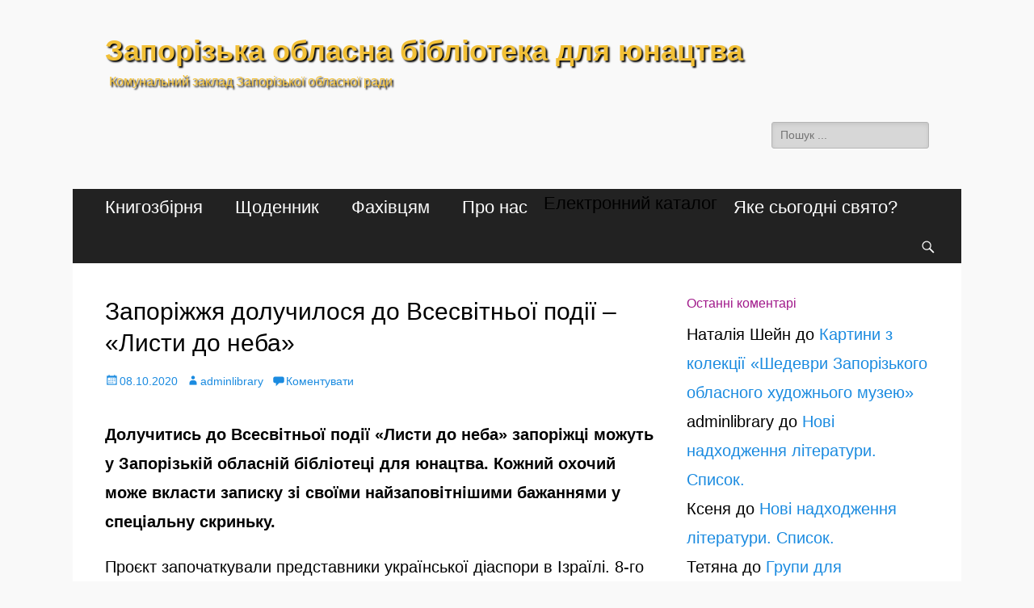

--- FILE ---
content_type: text/html; charset=utf-8
request_url: https://younglibzp.com.ua/zaporizhzhya-doluchilosya-do-vsesvitno%D1%97-akci%D1%97-listi-do-neba/
body_size: 10250
content:
<!DOCTYPE html>
<html lang="uk">
<head>
  <meta charset="UTF-8">
  <meta name="viewport" content="width=device-width, initial-scale=1, minimum-scale=1">
  <link rel="profile" href="https://gmpg.org/xfn/11">
  <link rel="pingback" href="/xmlrpc.php">
  <title>Запоріжжя долучилося до Всесвітньої події &#8211; «Листи до неба» &#8211; Запорізька обласна бібліотека для юнацтва</title>
  <link rel='dns-prefetch' href='//fonts.googleapis.com'>
  <link rel='dns-prefetch' href='//s.w.org'>
  <link rel="alternate" type="application/rss+xml" title="Запорізька обласна бібліотека для юнацтва &raquo; стрічка" href="/feed/">
  <link rel="alternate" type="application/rss+xml" title="Запорізька обласна бібліотека для юнацтва &raquo; Канал коментарів" href="/comments/feed/">
  <link rel="alternate" type="application/rss+xml" title="Запорізька обласна бібліотека для юнацтва &raquo; Запоріжжя долучилося до Всесвітньої події &#8211; «Листи до неба» Канал коментарів" href="/zaporizhzhya-doluchilosya-do-vsesvitno%d1%97-akci%d1%97-listi-do-neba/feed/">
  <script type="text/javascript">
                        window._wpemojiSettings = {"baseUrl":"https:\/\/s.w.org\/images\/core\/emoji\/13.0.1\/72x72\/","ext":".png","svgUrl":"https:\/\/s.w.org\/images\/core\/emoji\/13.0.1\/svg\/","svgExt":".svg","source":{"concatemoji":"https:\/\/younglibzp.com.ua\/wp-includes\/js\/wp-emoji-release.min.js?ver=5.7.3"}};
                        !function(e,a,t){var n,r,o,i=a.createElement("canvas"),p=i.getContext&&i.getContext("2d");function s(e,t){var a=String.fromCharCode;p.clearRect(0,0,i.width,i.height),p.fillText(a.apply(this,e),0,0);e=i.toDataURL();return p.clearRect(0,0,i.width,i.height),p.fillText(a.apply(this,t),0,0),e===i.toDataURL()}function c(e){var t=a.createElement("script");t.src=e,t.defer=t.type="text/javascript",a.getElementsByTagName("head")[0].appendChild(t)}for(o=Array("flag","emoji"),t.supports={everything:!0,everythingExceptFlag:!0},r=0;r<o.length;r++)t.supports[o[r]]=function(e){if(!p||!p.fillText)return!1;switch(p.textBaseline="top",p.font="600 32px Arial",e){case"flag":return s([127987,65039,8205,9895,65039],[127987,65039,8203,9895,65039])?!1:!s([55356,56826,55356,56819],[55356,56826,8203,55356,56819])&&!s([55356,57332,56128,56423,56128,56418,56128,56421,56128,56430,56128,56423,56128,56447],[55356,57332,8203,56128,56423,8203,56128,56418,8203,56128,56421,8203,56128,56430,8203,56128,56423,8203,56128,56447]);case"emoji":return!s([55357,56424,8205,55356,57212],[55357,56424,8203,55356,57212])}return!1}(o[r]),t.supports.everything=t.supports.everything&&t.supports[o[r]],"flag"!==o[r]&&(t.supports.everythingExceptFlag=t.supports.everythingExceptFlag&&t.supports[o[r]]);t.supports.everythingExceptFlag=t.supports.everythingExceptFlag&&!t.supports.flag,t.DOMReady=!1,t.readyCallback=function(){t.DOMReady=!0},t.supports.everything||(n=function(){t.readyCallback()},a.addEventListener?(a.addEventListener("DOMContentLoaded",n,!1),e.addEventListener("load",n,!1)):(e.attachEvent("onload",n),a.attachEvent("onreadystatechange",function(){"complete"===a.readyState&&t.readyCallback()})),(n=t.source||{}).concatemoji?c(n.concatemoji):n.wpemoji&&n.twemoji&&(c(n.twemoji),c(n.wpemoji)))}(window,document,window._wpemojiSettings);
  </script>
  <style type="text/css">
  img.wp-smiley,
  img.emoji {
        display: inline !important;
        border: none !important;
        box-shadow: none !important;
        height: 1em !important;
        width: 1em !important;
        margin: 0 .07em !important;
        vertical-align: -0.1em !important;
        background: none !important;
        padding: 0 !important;
  }
  </style>
  <link rel='stylesheet' id='wp-block-library-css' href='/wp-includes/css/dist/block-library/style.min.css?ver=5.7.3' type='text/css' media='all'>
  <link rel='stylesheet' id='wp-pagenavi-css' href='/wp-content/plugins/wp-pagenavi/pagenavi-css.css?ver=2.70' type='text/css' media='all'>
  <link rel='stylesheet' id='catchresponsive-fonts-css' href='//fonts.googleapis.com/css?family=Open+Sans%3A300%2C400%2C700%2C300italic%2C400italic%2C700italic%7CDroid+Sans%3A400%2C700&#038;subset=latin%2Clatin-ext' type='text/css' media='all'>
  <link rel='stylesheet' id='catchresponsive-style-css' href='/wp-content/themes/catch-responsive/style.css?ver=5.7.3' type='text/css' media='all'>
  <link rel='stylesheet' id='genericons-css' href='/wp-content/themes/catch-responsive/css/genericons/genericons.css?ver=3.4.1' type='text/css' media='all'>
  <link rel='stylesheet' id='jquery-sidr-css' href='/wp-content/themes/catch-responsive/css/jquery.sidr.light.min.css?ver=2.1.0' type='text/css' media='all'>
  <script type='text/javascript' id='exactmetrics-frontend-script-js-extra'>
  /* <![CDATA[ */
  var exactmetrics_frontend = {"js_events_tracking":"true","download_extensions":"zip,mp3,mpeg,pdf,docx,pptx,xlsx,rar","inbound_paths":"[{\"path\":\"\\\/go\\\/\",\"label\":\"affiliate\"},{\"path\":\"\\\/recommend\\\/\",\"label\":\"affiliate\"}]","home_url":"https:\/\/younglibzp.com.ua","hash_tracking":"false","ua":"UA-87375913-1","v4_id":""};
  /* ]]> */
  </script>
  <script type='text/javascript' src='/wp-content/plugins/google-analytics-dashboard-for-wp/assets/js/frontend-gtag.min.js?ver=7.0.2' id='exactmetrics-frontend-script-js'></script>
  <script type='text/javascript' src='/wp-includes/js/jquery/jquery.min.js?ver=3.5.1' id='jquery-core-js'></script>
  <script type='text/javascript' src='/wp-includes/js/jquery/jquery-migrate.min.js?ver=3.3.2' id='jquery-migrate-js'></script>
  <script type='text/javascript' src='/wp-content/themes/catch-responsive/js/jquery.sidr.min.js?ver=2.2.1.1' id='jquery-sidr-js'></script>
  <script type='text/javascript' src='/wp-content/themes/catch-responsive/js/catchresponsive-custom-scripts.min.js' id='catchresponsive-custom-scripts-js'></script>
  <link rel="https://api.w.org/" href="/wp-json/">
  <link rel="alternate" type="application/json" href="/wp-json/wp/v2/posts/13589">
  <link rel="EditURI" type="application/rsd+xml" title="RSD" href="/xmlrpc.php?rsd">
  <link rel="wlwmanifest" type="application/wlwmanifest+xml" href="/wp-includes/wlwmanifest.xml">
  <link rel="canonical" href="/zaporizhzhya-doluchilosya-do-vsesvitno%d1%97-akci%d1%97-listi-do-neba/">
  <link rel='shortlink' href='/?p=13589'>
  <link rel="alternate" type="application/json+oembed" href="/wp-json/oembed/1.0/embed?url=https%3A%2F%2Fyounglibzp.com.ua%2Fzaporizhzhya-doluchilosya-do-vsesvitno%25d1%2597-akci%25d1%2597-listi-do-neba%2F">
  <link rel="alternate" type="text/xml+oembed" href="/wp-json/oembed/1.0/embed?url=https%3A%2F%2Fyounglibzp.com.ua%2Fzaporizhzhya-doluchilosya-do-vsesvitno%25d1%2597-akci%25d1%2597-listi-do-neba%2F&#038;format=xml">
  <style type="text/css">
  .recentcomments a{display:inline !important;padding:0 !important;margin:0 !important;}
  </style>
  <style type="text/css">
  .broken_link, a.broken_link {
        text-decoration: line-through;
  }
  </style>
  <style type="text/css">
                                .site-title a,
                        .site-description {
                                color: #f2c037;
                        }
  </style>
  <style type="text/css" id="custom-background-css">
  body.custom-background { background-image: url("/wp-content/uploads/2017/01/podlozhka_77-kopiya.jpg"); background-position: center center; background-size: cover; background-repeat: no-repeat; background-attachment: fixed; }
  </style>
  <link rel="icon" href="/wp-content/uploads/2017/01/cropped-Logotip-koloroviy-32x32.png" sizes="32x32">
  <link rel="icon" href="/wp-content/uploads/2017/01/cropped-Logotip-koloroviy-192x192.png" sizes="192x192">
  <link rel="apple-touch-icon" href="/wp-content/uploads/2017/01/cropped-Logotip-koloroviy-180x180.png">
  <meta name="msapplication-TileImage" content="https://younglibzp.com.ua/wp-content/uploads/2017/01/cropped-Logotip-koloroviy-270x270.png">
  <style type="text/css" id="wp-custom-css">
                        .site-title { /*І'мя сайту*/
  font-family: "Comic Sans MS", cursive, sans-serif;
  font-size: 36px;
  text-shadow: black 2px 2px 2px;}

  .site-description { /*опис сайту*/
  font-family: "Comic Sans MS", cursive, sans-serif;
  font-size: 16px;
  text-shadow: black 2px 2px 2px;}

  .menu { /*головне меню*/
  font-family:"Comic Sans MS", cursive, sans-serif; 
  font-size: 22px; }

  .catchresponsive-nav-menu .sub-menu a { /*випадаюче меню*/
  font-family:"Comic Sans MS", cursive, sans-serif; 
  font-size: 16px; }

  .entry-title {/*заголовок сторінок*/
  font-family:"Comic Sans MS", cursive, sans-serif; 
  font-size: 36 px; 
  color: #000000; }

  .entry-title a{ /*заголовок записів*/
  font-family:"Comic Sans MS", cursive, sans-serif; 
  font-size: 36 px; 
  color: #000000; }

  .entry-meta { /*дата, автор*/
  font-family:"Comic Sans MS", cursive, sans-serif; 
  font-size: 14px; 
  line-height: 36px; }

  body {/*весь текст*/
  font-family: "Comic Sans MS", cursive, sans-serif; 
  font-size: 20px; 
  line-height: 36px; 
  color: #000000; }

  .one{/*віджети*/
  font-family: "Comic Sans MS", cursive, sans-serif;
  font-size: 16px;
  color: #a11a8b;}

  .widget-title/*останні коментарі, віджети*/
  {font-family: "Comic Sans MS", cursive, sans-serif;
  font-size: 16px;
  color: #a11a8b; }

  .textwidget{/*футер ліцензія*/
  font-family: "Comic Sans MS", cursive, sans-serif;
  font-size: 15px;
  color: #a11a8b;}

  .copyright {display: none;} /*нижні строки з копірайтом*/
  .powered {display: none;}

  </style>
</head>
<body class="post-template-default single single-post postid-13589 single-format-standard custom-background group-blog two-columns content-left excerpt-image-left mobile-menu-one">
  <div id="page" class="hfeed site">
    <header id="masthead" role="banner">
      <div class="wrapper">
        <div id="mobile-header-left-menu" class="mobile-menu-anchor primary-menu">
          <a href="#mobile-header-left-nav" id="header-left-menu" class="genericon genericon-menu"><span class="mobile-menu-text">Меню</span></a>
        </div>
        <div id="site-branding">
          <div id="site-header">
            <h1 class="site-title"><a href="/">Запорізька обласна бібліотека для юнацтва</a></h1>
            <h2 class="site-description">Комунальний заклад Запорізької обласної ради</h2>
          </div>
        </div>
        <aside class="sidebar sidebar-header-right widget-area">
          <section class="widget widget_search" id="header-right-search">
            <div class="widget-wrap">
              <form role="search" method="get" class="search-form" action="https://younglibzp.com.ua/">
                <label><span class="screen-reader-text">Пошук:</span> <input type="search" class="search-field" placeholder="Пошук ..." value="" name="s" title="Пошук:"></label> <input type="submit" class="search-submit" value="Пошук">
              </form>
            </div>
          </section>
          <section class="widget widget_catchresponsive_social_icons" id="header-right-social-icons">
            <div class="widget-wrap">
              <span class="screen-reader-text">Facebook</span> <span class="screen-reader-text">YouTube</span> <span class="screen-reader-text">Instagram</span>
            </div>
          </section>
        </aside>
      </div>
    </header>
    <nav class="nav-primary search-enabled" role="navigation">
      <div class="wrapper">
        <h1 class="assistive-text">Головне меню</h1>
        <div class="screen-reader-text skip-link">
          <a href="#content" title="Перейти до">Перейти до</a>
        </div>
        <ul id="menu-mainmenu" class="menu catchresponsive-nav-menu">
          <li id="menu-item-214" class="menu-item menu-item-type-taxonomy menu-item-object-category menu-item-has-children menu-item-214">
            <a href="/category/knigozbirnya/">Книгозбірня</a>
            <ul class="sub-menu">
              <li id="menu-item-220" class="menu-item menu-item-type-taxonomy menu-item-object-category menu-item-220">
                <a href="/category/knigozbirnya/radimo-pochitati/">радимо почитати</a>
              </li>
              <li id="menu-item-208" class="menu-item menu-item-type-taxonomy menu-item-object-category menu-item-has-children menu-item-208">
                <a href="/category/zaporizkiy-kray/">Запорізький край</a>
                <ul class="sub-menu">
                  <li id="menu-item-212" class="menu-item menu-item-type-taxonomy menu-item-object-category menu-item-212">
                    <a href="/category/zaporizkiy-kray/literatura/">література</a>
                  </li>
                  <li id="menu-item-209" class="menu-item menu-item-type-taxonomy menu-item-object-category menu-item-209">
                    <a href="/category/zaporizkiy-kray/osobistosti/">oсобистості</a>
                  </li>
                  <li id="menu-item-211" class="menu-item menu-item-type-taxonomy menu-item-object-category menu-item-211">
                    <a href="/category/zaporizkiy-kray/kultura/">культура</a>
                  </li>
                  <li id="menu-item-210" class="menu-item menu-item-type-taxonomy menu-item-object-category menu-item-210">
                    <a href="/category/zaporizkiy-kray/geroyi-ato/">герої АТО</a>
                  </li>
                  <li id="menu-item-213" class="menu-item menu-item-type-taxonomy menu-item-object-category menu-item-213">
                    <a href="/category/zaporizkiy-kray/mandruemo-zaporizhzhyam/">мандруємо Запоріжжям</a>
                  </li>
                  <li id="menu-item-3998" class="menu-item menu-item-type-taxonomy menu-item-object-category menu-item-3998">
                    <a href="/category/zaporizkiy-kray/ukra%d1%97na-rozvivayetsya/">Україна розвивається</a>
                  </li>
                </ul>
              </li>
              <li id="menu-item-216" class="menu-item menu-item-type-taxonomy menu-item-object-category menu-item-216">
                <a href="/category/knigozbirnya/vidannya-biblioteki/">видання бібліотеки</a>
              </li>
              <li id="menu-item-822" class="menu-item menu-item-type-taxonomy menu-item-object-category menu-item-822">
                <a href="/category/knigozbirnya/novi_nadhodzhennya/">нові надходження</a>
              </li>
              <li id="menu-item-221" class="menu-item menu-item-type-taxonomy menu-item-object-category menu-item-221">
                <a href="/category/knigozbirnya/fond/">фонд</a>
              </li>
              <li id="menu-item-218" class="menu-item menu-item-type-taxonomy menu-item-object-category menu-item-218">
                <a href="/category/knigozbirnya/literaturniy-kalendar/">літературний календар</a>
              </li>
              <li id="menu-item-215" class="menu-item menu-item-type-taxonomy menu-item-object-category menu-item-215">
                <a href="/category/knigozbirnya/virtualna-vistavka/">віртуальна виставка</a>
              </li>
              <li id="menu-item-217" class="menu-item menu-item-type-taxonomy menu-item-object-category menu-item-217">
                <a href="/category/knigozbirnya/zakupivli/">закупівлі</a>
              </li>
              <li id="menu-item-811" class="menu-item menu-item-type-taxonomy menu-item-object-category menu-item-811">
                <a href="/category/knigozbirnya/tsogo_dnya_narodilis/">цього дня народились</a>
              </li>
            </ul>
          </li>
          <li id="menu-item-234" class="menu-item menu-item-type-taxonomy menu-item-object-category menu-item-has-children menu-item-234">
            <a href="/category/shhodennic/">Щоденник</a>
            <ul class="sub-menu">
              <li id="menu-item-235" class="menu-item menu-item-type-taxonomy menu-item-object-category menu-item-235">
                <a href="/category/shhodennic/anonsi/">анонси</a>
              </li>
              <li id="menu-item-237" class="menu-item menu-item-type-taxonomy menu-item-object-category menu-item-237">
                <a href="/category/shhodennic/proekti/">проекти</a>
              </li>
              <li id="menu-item-238" class="menu-item menu-item-type-taxonomy menu-item-object-category menu-item-238">
                <a href="/category/shhodennic/tvorchist/">творчість</a>
              </li>
              <li id="menu-item-236" class="menu-item menu-item-type-taxonomy menu-item-object-category menu-item-236">
                <a href="/category/shhodennic/blog/">блог</a>
              </li>
            </ul>
          </li>
          <li id="menu-item-229" class="menu-item menu-item-type-taxonomy menu-item-object-category menu-item-has-children menu-item-229">
            <a href="/category/fahivtsyam/">Фахівцям</a>
            <ul class="sub-menu">
              <li id="menu-item-231" class="menu-item menu-item-type-taxonomy menu-item-object-category menu-item-231">
                <a href="/category/fahivtsyam/metodichka/">методичка</a>
              </li>
              <li id="menu-item-230" class="menu-item menu-item-type-taxonomy menu-item-object-category menu-item-230">
                <a href="/category/fahivtsyam/merezha/">мережа</a>
              </li>
              <li id="menu-item-233" class="menu-item menu-item-type-taxonomy menu-item-object-category menu-item-233">
                <a href="/category/fahivtsyam/treningi/">тренінги</a>
              </li>
              <li id="menu-item-232" class="menu-item menu-item-type-taxonomy menu-item-object-category menu-item-232">
                <a href="/category/fahivtsyam/opytuvannya/">опитування</a>
              </li>
            </ul>
          </li>
          <li id="menu-item-222" class="menu-item menu-item-type-taxonomy menu-item-object-category current-post-ancestor menu-item-has-children menu-item-222">
            <a href="/category/pro-nas/">Про нас</a>
            <ul class="sub-menu">
              <li id="menu-item-16125" class="menu-item menu-item-type-taxonomy menu-item-object-category menu-item-16125">
                <a href="/category/pro-nas/history/">історія і сучасність</a>
              </li>
              <li id="menu-item-392" class="menu-item menu-item-type-post_type menu-item-object-page menu-item-392">
                <a href="/kontakti/">контакти</a>
              </li>
              <li id="menu-item-404" class="menu-item menu-item-type-post_type menu-item-object-page menu-item-404">
                <a href="/pravila-koristuvannya/">правила користування</a>
              </li>
              <li id="menu-item-226" class="menu-item menu-item-type-taxonomy menu-item-object-category menu-item-226">
                <a href="/category/pro-nas/partneri/">партнери</a>
              </li>
              <li id="menu-item-228" class="menu-item menu-item-type-taxonomy menu-item-object-category current-post-ancestor current-menu-parent current-post-parent menu-item-228">
                <a href="/category/pro-nas/u-zmi/">у ЗМІ</a>
              </li>
              <li id="menu-item-224" class="menu-item menu-item-type-taxonomy menu-item-object-category menu-item-224">
                <a href="/category/pro-nas/zapitannya/">запитання</a>
              </li>
            </ul>
          </li>
          <li id="menu-item-8078" class="menu-item menu-item-type-custom menu-item-object-custom menu-item-8078">Електронний каталог</li>
          <li id="menu-item-3885" class="menu-item menu-item-type-post_type menu-item-object-page menu-item-3885">
            <a href="/yake-sogodni-svyato/">Яке сьогодні свято?</a>
          </li>
        </ul>
        <div id="search-toggle" class="genericon">
          <a class="screen-reader-text" href="#search-container">Пошук</a>
        </div>
        <div id="search-container" class="displaynone">
          <form role="search" method="get" class="search-form" action="https://younglibzp.com.ua/">
            <label><span class="screen-reader-text">Пошук:</span> <input type="search" class="search-field" placeholder="Пошук ..." value="" name="s" title="Пошук:"></label> <input type="submit" class="search-submit" value="Пошук">
          </form>
        </div>
      </div>
    </nav>
    <div id="content" class="site-content">
      <div class="wrapper">
        <main id="main" class="site-main" role="main">
          <article id="post-13589" class="post-13589 post type-post status-publish format-standard hentry category-u-zmi">
            <div class="entry-container">
              <header class="entry-header">
                <h1 class="entry-title">Запоріжжя долучилося до Всесвітньої події &#8211; «Листи до неба»</h1>
                <p class="entry-meta"><span class="posted-on"><span class="screen-reader-text">Опубліковано</span><a href="/zaporizhzhya-doluchilosya-do-vsesvitno%d1%97-akci%d1%97-listi-do-neba/" rel="bookmark"><time class="entry-date published" datetime="2020-10-08T14:44:21+03:00">08.10.2020</time><time class="updated" datetime="2020-10-11T19:53:35+03:00">11.10.2020</time></a></span><span class="byline"><span class="author vcard"><span class="screen-reader-text">Автор</span><a class="url fn n" href="/author/adminlibrary/">adminlibrary</a></span></span><span class="comments-link"><a href="/zaporizhzhya-doluchilosya-do-vsesvitno%d1%97-akci%d1%97-listi-do-neba/#respond">Коментувати</a></span></p>
              </header>
              <div class="entry-content">
                <p class="align-left"><strong>Долучитись до Всесвітньої події «Листи до неба» запоріжці можуть у Запорізькій обласній бібліотеці для юнацтва. Кожний охочий може вкласти записку зі своїми найзаповітнішими бажаннями у спеціальну скриньку.</strong></p>
                <p class="align-left">Проєкт започаткували представники української діаспори в Ізраїлі. 8-го листопада вони відвезуть скриньку до Єрусалима і вкладуть у Стіну плачу. Також, до цієї події планують долучитися Запорізька обласна універсальна наукова бібліотека та деякі вищі навчальні заклади. Відвідувачі Запорізької обласної бібліотеки для юнацтва вже склали в скриньку свої перші звернення.</p>
                <div class="article-image">
                  <div class="l-article-image-source">
                    <img class="article-image__picture" title="Запоріжжя долучилось до Всесвітньої акції «Листи до неба»" src="https://d2bivpxs8ong2u.cloudfront.net/images/resize/952x1.78/4aa85306fbbada59.jpg" alt="Запоріжжя долучилось до Всесвітньої акції «Листи до неба»" data-400-src="https://d2bivpxs8ong2u.cloudfront.net/images/resize/400x1.78/4aa85306fbbada59.jpg" data-432-src="https://d2bivpxs8ong2u.cloudfront.net/images/resize/432x1.78/4aa85306fbbada59.jpg" data-460-src="https://d2bivpxs8ong2u.cloudfront.net/images/resize/460x1.78/4aa85306fbbada59.jpg" data-480-src="https://d2bivpxs8ong2u.cloudfront.net/images/resize/480x1.78/4aa85306fbbada59.jpg" data-530-src="https://d2bivpxs8ong2u.cloudfront.net/images/resize/530x1.78/4aa85306fbbada59.jpg" data-600-src="https://d2bivpxs8ong2u.cloudfront.net/images/resize/600x1.78/4aa85306fbbada59.jpg" data-680-src="https://d2bivpxs8ong2u.cloudfront.net/images/resize/680x1.78/4aa85306fbbada59.jpg" data-690-src="https://d2bivpxs8ong2u.cloudfront.net/images/resize/690x1.78/4aa85306fbbada59.jpg" data-720-src="https://d2bivpxs8ong2u.cloudfront.net/images/resize/720x1.78/4aa85306fbbada59.jpg" data-794-src="https://d2bivpxs8ong2u.cloudfront.net/images/resize/794x1.78/4aa85306fbbada59.jpg" data-900-src="https://d2bivpxs8ong2u.cloudfront.net/images/resize/900x1.78/4aa85306fbbada59.jpg" data-952-src="https://d2bivpxs8ong2u.cloudfront.net/images/resize/952x1.78/4aa85306fbbada59.jpg"><span class="l-article-image-source__image c-article-image-source">Суспільне Запоріжжя</span>
                  </div>
                  <p class="article-image__caption">Олена Степаненко, директорка міжнародного БФ &#8220;Україна-Ізраїль-Транзит&#8221;</p>
                </div>
                <p class="align-left">Директорка міжнародного БФ &#8220;Україна-Ізраїль-Транзит&#8221; Олена Степаненко говорить, що долучитися до події може кожен: &#8220;м<i>ожна написати ці листи в електронному вигляді й розмістити на нашому сайті. Наші друзі, наша діаспора, громадська організація «Ізраїльські друзі України» з радістю та любов’ю віднесуть ці листи до Стіни плачу</i>&#8220;.</p>
                <div class="article-image">
                  <div class="l-article-image-source">
                    <img class="article-image__picture" title="Запоріжжя долучилось до Всесвітньої акції «Листи до неба»" src="https://d2bivpxs8ong2u.cloudfront.net/images/resize/952x1.78/aaebde046b794285.jpg" alt="Запоріжжя долучилось до Всесвітньої акції «Листи до неба»" data-400-src="https://d2bivpxs8ong2u.cloudfront.net/images/resize/400x1.78/aaebde046b794285.jpg" data-432-src="https://d2bivpxs8ong2u.cloudfront.net/images/resize/432x1.78/aaebde046b794285.jpg" data-460-src="https://d2bivpxs8ong2u.cloudfront.net/images/resize/460x1.78/aaebde046b794285.jpg" data-480-src="https://d2bivpxs8ong2u.cloudfront.net/images/resize/480x1.78/aaebde046b794285.jpg" data-530-src="https://d2bivpxs8ong2u.cloudfront.net/images/resize/530x1.78/aaebde046b794285.jpg" data-600-src="https://d2bivpxs8ong2u.cloudfront.net/images/resize/600x1.78/aaebde046b794285.jpg" data-680-src="https://d2bivpxs8ong2u.cloudfront.net/images/resize/680x1.78/aaebde046b794285.jpg" data-690-src="https://d2bivpxs8ong2u.cloudfront.net/images/resize/690x1.78/aaebde046b794285.jpg" data-720-src="https://d2bivpxs8ong2u.cloudfront.net/images/resize/720x1.78/aaebde046b794285.jpg" data-794-src="https://d2bivpxs8ong2u.cloudfront.net/images/resize/794x1.78/aaebde046b794285.jpg" data-900-src="https://d2bivpxs8ong2u.cloudfront.net/images/resize/900x1.78/aaebde046b794285.jpg" data-952-src="https://d2bivpxs8ong2u.cloudfront.net/images/resize/952x1.78/aaebde046b794285.jpg"><span class="l-article-image-source__image c-article-image-source">Суспільне Запоріжжя</span>
                  </div>
                  <p class="article-image__caption">Антоніна Беседіна, бібліотекарка Запорізької обласної бібліотеки для юнацтва</p>
                </div>
                <p class="align-left">Бібліотекарка обласної бібліотеки для юнацтва Антоніна Беседіна говорить, що в рамках співпраці з фондом це вже не перше їхнє починання, що користується попитом у читачів бібліотеки. &#8220;<i>Моя особиста участь полягає в тому, що я нашим читачам розповідаю про цю подію, як вони можуть долучитися до неї, а потім подивитися, як ці листи будуть вкладатися в Стіну Плачу. Тобто, до конференції – буде проводитися он-лайн конференція</i>.&#8221;</p>
                <p>Джерело: https://suspilne.media/69158-zaporizza-dolucilosa-do-vsesvitnoi-akcii-listi-do-neba/</p>
              </div>
              <footer class="entry-footer">
                <p class="entry-meta"><span class="cat-links"><span class="screen-reader-text">Розділи</span><a href="/category/pro-nas/u-zmi/" rel="category tag">у ЗМІ</a></span></p>
              </footer>
            </div>
          </article>
          <nav class="navigation post-navigation" role="navigation" aria-label="Записи">
            <h2 class="screen-reader-text">Навігація записів</h2>
            <div class="nav-links">
              <div class="nav-previous">
                <a href="/tomas-klejton-vulf-do-120-richchya-vid-dnya-narodzhennya-amerikanskogo-pismennika/" rel="prev"><span class="meta-nav" aria-hidden="true">&larr; Попередній</span> <span class="screen-reader-text">Минулий пост</span> <span class="post-title">Томас Клейтон Вулф: до 120-річчя від дня народження американського письменника</span></a>
              </div>
              <div class="nav-next">
                <a href="/bibliokinoteatr-spalaxi-3/" rel="next"><span class="meta-nav" aria-hidden="true">Далі &rarr;</span> <span class="screen-reader-text">Наступний пост:</span> <span class="post-title">Бібліокінотеатр &#8220;Спалахи&#8221;</span></a>
              </div>
            </div>
          </nav>
          <div id="comments" class="comments-area">
            <div id="respond" class="comment-respond">
              <h3 id="reply-title" class="comment-reply-title">Залишити відповідь <small><a rel="nofollow" id="cancel-comment-reply-link" href="/zaporizhzhya-doluchilosya-do-vsesvitno%D1%97-akci%D1%97-listi-do-neba/#respond" style="display:none;">Скасувати відповідь</a></small></h3>
              <form action="https://younglibzp.com.ua/wp-comments-post.php" method="post" id="commentform" class="comment-form" name="commentform">
                <p class="comment-notes"><span id="email-notes">Ваша e-mail адреса не оприлюднюватиметься.</span> Обов’язкові поля позначені <span class="required">*</span></p>
                <p class="comment-form-comment"><label for="comment">Коментар</label> 
                <textarea id="comment" name="comment" cols="45" rows="8" maxlength="65525" required="required"></textarea></p>
                <p class="comment-form-author"><label for="author">Ім'я <span class="required">*</span></label> <input id="author" name="author" type="text" value="" size="30" maxlength="245" required='required'></p>
                <p class="comment-form-email"><label for="email">Email <span class="required">*</span></label> <input id="email" name="email" type="text" value="" size="30" maxlength="100" aria-describedby="email-notes" required='required'></p>
                <p class="comment-form-url"><label for="url">Сайт</label> <input id="url" name="url" type="text" value="" size="30" maxlength="200"></p>
                <p class="form-submit"><input name="submit" type="submit" id="submit" class="submit" value="Опублікувати коментар"> <input type='hidden' name='comment_post_ID' value='13589' id='comment_post_ID'> <input type='hidden' name='comment_parent' id='comment_parent' value='0'></p>
                <p style="display: none;"><input type="hidden" id="akismet_comment_nonce" name="akismet_comment_nonce" value="378cb44bbb"></p><input type="hidden" id="ak_js" name="ak_js" value="47"> 
                <textarea name="ak_hp_textarea" cols="45" rows="8" maxlength="100" style="display: none !important;"></textarea>
              </form>
            </div>
          </div>
        </main>
        <aside class="sidebar sidebar-primary widget-area" role="complementary">
          <section id="recent-comments-4" class="widget widget_recent_comments">
            <div class="widget-wrap">
              <h4 class="widget-title">Останні коментарі</h4>
              <ul id="recentcomments">
                <li class="recentcomments">
                  <span class="comment-author-link">Наталія Шейн</span> до <a href="/kartini-z-kolekci%d1%97-shedevri-zaporizkogo-oblasnogo-xudozhnogo-muzeyu/#comment-19998">Картини з колекції «Шедеври Запорізького обласного художнього музею»</a>
                </li>
                <li class="recentcomments">
                  <span class="comment-author-link">adminlibrary</span> до <a href="/novi-nadxodzhennya-literaturi-spisok/#comment-19481">Нові надходження літератури. Список.</a>
                </li>
                <li class="recentcomments">
                  <span class="comment-author-link">Ксеня</span> до <a href="/novi-nadxodzhennya-literaturi-spisok/#comment-19476">Нові надходження літератури. Список.</a>
                </li>
                <li class="recentcomments">
                  <span class="comment-author-link">Тетяна</span> до <a href="/grupi-dlya-spivzalezhnix-u-biblioteci/#comment-17350">Групи для співзалежних у бібліотеці</a>
                </li>
                <li class="recentcomments">
                  <span class="comment-author-link">Алексей</span> до <a href="/grupi-dlya-spivzalezhnix-u-biblioteci/#comment-17241">Групи для співзалежних у бібліотеці</a>
                </li>
              </ul>
            </div>
          </section>
        </aside>
      </div>
    </div>
    <footer id="colophon" class="site-footer" role="contentinfo">
      <div id="supplementary" class="one">
        <div class="wrapper">
          <div id="third" class="widget-area" role="complementary">
            <section id="text-3" class="widget widget_text">
              <div class="widget-wrap">
                <h4 class="widget-title">Комунальний заклад &#8220;Запорізька обласна бібліотека для юнацтва&#8221; Запорізької обласної ради</h4>
                <div class="textwidget">
                  <p>Весь контент доступний за ліцензією Creative Commons Attribution 4.0 International license, якщо не зазначено інше</p>
<p><a href="https://meteo.ua/"><img src="https://meteo.ua/uploads/21/08/30/logo.svg" alt="Meteo.ua" title="Meteo.ua" width="88"></a> 
<a href="https://wordfactory.ua/"><img src="https://wordfactory.ua/wp-content/themes/wf/i/wordfactory-logo.svg" alt="Wordfactory.ua" title="Wordfactory.ua" width="88"></a></p>
                </div>
              </div>
            </section>
          </div>
        </div>
      </div>
      <div id="site-generator">
        <div class="wrapper">
          <div id="footer-content" class="copyright">
            Авторське право &copy; 2021 <a href="/">Запорізька обласна бібліотека для юнацтва</a>. Усі права захищені. &#124; Catch Responsive&nbsp; &nbsp;Catch Themes
          </div>
        </div>
      </div>
    </footer>
  </div><a href="#masthead" id="scrollup" class="genericon"><span class="screen-reader-text">Прокрутка вгору</span></a>
  <nav id="mobile-header-left-nav" class="mobile-menu" role="navigation">
    <ul id="header-left-nav" class="menu">
      <li class="menu-item menu-item-type-taxonomy menu-item-object-category menu-item-has-children menu-item-214">
        <a href="/category/knigozbirnya/">Книгозбірня</a>
        <ul class="sub-menu">
          <li class="menu-item menu-item-type-taxonomy menu-item-object-category menu-item-220">
            <a href="/category/knigozbirnya/radimo-pochitati/">радимо почитати</a>
          </li>
          <li class="menu-item menu-item-type-taxonomy menu-item-object-category menu-item-has-children menu-item-208">
            <a href="/category/zaporizkiy-kray/">Запорізький край</a>
            <ul class="sub-menu">
              <li class="menu-item menu-item-type-taxonomy menu-item-object-category menu-item-212">
                <a href="/category/zaporizkiy-kray/literatura/">література</a>
              </li>
              <li class="menu-item menu-item-type-taxonomy menu-item-object-category menu-item-209">
                <a href="/category/zaporizkiy-kray/osobistosti/">oсобистості</a>
              </li>
              <li class="menu-item menu-item-type-taxonomy menu-item-object-category menu-item-211">
                <a href="/category/zaporizkiy-kray/kultura/">культура</a>
              </li>
              <li class="menu-item menu-item-type-taxonomy menu-item-object-category menu-item-210">
                <a href="/category/zaporizkiy-kray/geroyi-ato/">герої АТО</a>
              </li>
              <li class="menu-item menu-item-type-taxonomy menu-item-object-category menu-item-213">
                <a href="/category/zaporizkiy-kray/mandruemo-zaporizhzhyam/">мандруємо Запоріжжям</a>
              </li>
              <li class="menu-item menu-item-type-taxonomy menu-item-object-category menu-item-3998">
                <a href="/category/zaporizkiy-kray/ukra%d1%97na-rozvivayetsya/">Україна розвивається</a>
              </li>
            </ul>
          </li>
          <li class="menu-item menu-item-type-taxonomy menu-item-object-category menu-item-216">
            <a href="/category/knigozbirnya/vidannya-biblioteki/">видання бібліотеки</a>
          </li>
          <li class="menu-item menu-item-type-taxonomy menu-item-object-category menu-item-822">
            <a href="/category/knigozbirnya/novi_nadhodzhennya/">нові надходження</a>
          </li>
          <li class="menu-item menu-item-type-taxonomy menu-item-object-category menu-item-221">
            <a href="/category/knigozbirnya/fond/">фонд</a>
          </li>
          <li class="menu-item menu-item-type-taxonomy menu-item-object-category menu-item-218">
            <a href="/category/knigozbirnya/literaturniy-kalendar/">літературний календар</a>
          </li>
          <li class="menu-item menu-item-type-taxonomy menu-item-object-category menu-item-215">
            <a href="/category/knigozbirnya/virtualna-vistavka/">віртуальна виставка</a>
          </li>
          <li class="menu-item menu-item-type-taxonomy menu-item-object-category menu-item-217">
            <a href="/category/knigozbirnya/zakupivli/">закупівлі</a>
          </li>
          <li class="menu-item menu-item-type-taxonomy menu-item-object-category menu-item-811">
            <a href="/category/knigozbirnya/tsogo_dnya_narodilis/">цього дня народились</a>
          </li>
        </ul>
      </li>
      <li class="menu-item menu-item-type-taxonomy menu-item-object-category menu-item-has-children menu-item-234">
        <a href="/category/shhodennic/">Щоденник</a>
        <ul class="sub-menu">
          <li class="menu-item menu-item-type-taxonomy menu-item-object-category menu-item-235">
            <a href="/category/shhodennic/anonsi/">анонси</a>
          </li>
          <li class="menu-item menu-item-type-taxonomy menu-item-object-category menu-item-237">
            <a href="/category/shhodennic/proekti/">проекти</a>
          </li>
          <li class="menu-item menu-item-type-taxonomy menu-item-object-category menu-item-238">
            <a href="/category/shhodennic/tvorchist/">творчість</a>
          </li>
          <li class="menu-item menu-item-type-taxonomy menu-item-object-category menu-item-236">
            <a href="/category/shhodennic/blog/">блог</a>
          </li>
        </ul>
      </li>
      <li class="menu-item menu-item-type-taxonomy menu-item-object-category menu-item-has-children menu-item-229">
        <a href="/category/fahivtsyam/">Фахівцям</a>
        <ul class="sub-menu">
          <li class="menu-item menu-item-type-taxonomy menu-item-object-category menu-item-231">
            <a href="/category/fahivtsyam/metodichka/">методичка</a>
          </li>
          <li class="menu-item menu-item-type-taxonomy menu-item-object-category menu-item-230">
            <a href="/category/fahivtsyam/merezha/">мережа</a>
          </li>
          <li class="menu-item menu-item-type-taxonomy menu-item-object-category menu-item-233">
            <a href="/category/fahivtsyam/treningi/">тренінги</a>
          </li>
          <li class="menu-item menu-item-type-taxonomy menu-item-object-category menu-item-232">
            <a href="/category/fahivtsyam/opytuvannya/">опитування</a>
          </li>
        </ul>
      </li>
      <li class="menu-item menu-item-type-taxonomy menu-item-object-category current-post-ancestor menu-item-has-children menu-item-222">
        <a href="/category/pro-nas/">Про нас</a>
        <ul class="sub-menu">
          <li class="menu-item menu-item-type-taxonomy menu-item-object-category menu-item-16125">
            <a href="/category/pro-nas/history/">історія і сучасність</a>
          </li>
          <li class="menu-item menu-item-type-post_type menu-item-object-page menu-item-392">
            <a href="/kontakti/">контакти</a>
          </li>
          <li class="menu-item menu-item-type-post_type menu-item-object-page menu-item-404">
            <a href="/pravila-koristuvannya/">правила користування</a>
          </li>
          <li class="menu-item menu-item-type-taxonomy menu-item-object-category menu-item-226">
            <a href="/category/pro-nas/partneri/">партнери</a>
          </li>
          <li class="menu-item menu-item-type-taxonomy menu-item-object-category current-post-ancestor current-menu-parent current-post-parent menu-item-228">
            <a href="/category/pro-nas/u-zmi/">у ЗМІ</a>
          </li>
          <li class="menu-item menu-item-type-taxonomy menu-item-object-category menu-item-224">
            <a href="/category/pro-nas/zapitannya/">запитання</a>
          </li>
        </ul>
      </li>
      <li class="menu-item menu-item-type-custom menu-item-object-custom menu-item-8078">Електронний каталог</li>
      <li class="menu-item menu-item-type-post_type menu-item-object-page menu-item-3885">
        <a href="/yake-sogodni-svyato/">Яке сьогодні свято?</a>
      </li>
    </ul>
  </nav>
  <script type='text/javascript' src='/wp-content/themes/catch-responsive/js/navigation.min.js?ver=20120206' id='catchresponsive-navigation-js'></script> 
  <script type='text/javascript' src='/wp-content/themes/catch-responsive/js/skip-link-focus-fix.min.js?ver=20130115' id='catchresponsive-skip-link-focus-fix-js'></script> 
  <script type='text/javascript' src='/wp-includes/js/comment-reply.min.js?ver=5.7.3' id='comment-reply-js'></script> 
  <script type='text/javascript' src='/wp-content/themes/catch-responsive/js/fitvids.min.js?ver=1.1' id='jquery-fitvids-js'></script> 
  <script type='text/javascript' src='/wp-content/themes/catch-responsive/js/jquery.cycle/jquery.cycle2.min.js?ver=2.1.5' id='jquery.cycle2-js'></script> 
  <script type='text/javascript' src='/wp-content/themes/catch-responsive/js/catchresponsive-scrollup.min.js?ver=20072014' id='catchresponsive-scrollup-js'></script> 
  <script type='text/javascript' src='/wp-includes/js/wp-embed.min.js?ver=5.7.3' id='wp-embed-js'></script> 
  <script defer type='text/javascript' src='/wp-content/plugins/akismet/_inc/form.js?ver=4.1.12' id='akismet-form-js'></script> 
  <script>

  document.oncopy = function () { var bodyElement = document.body; var selection = getSelection(); var href = document.location.href; var copyright = "<br><br>Більш детально: <a href='"+ href +"'>" + href + "</a><br>© Запорізька обласна бібліотека для юнацтва"; var text = selection + copyright; var divElement = document.createElement('div'); divElement.style.position = 'absolute'; divElement.style.left = '-99999px'; divElement.innerHTML = text; bodyElement.appendChild(divElement); selection.selectAllChildren(divElement); setTimeout(function() { bodyElement.removeChild(divElement); }, 0); }; 
  </script>
<script defer src="https://static.cloudflareinsights.com/beacon.min.js/vcd15cbe7772f49c399c6a5babf22c1241717689176015" integrity="sha512-ZpsOmlRQV6y907TI0dKBHq9Md29nnaEIPlkf84rnaERnq6zvWvPUqr2ft8M1aS28oN72PdrCzSjY4U6VaAw1EQ==" data-cf-beacon='{"version":"2024.11.0","token":"0b7c5c2c454c4ec5a09f967b93dae754","r":1,"server_timing":{"name":{"cfCacheStatus":true,"cfEdge":true,"cfExtPri":true,"cfL4":true,"cfOrigin":true,"cfSpeedBrain":true},"location_startswith":null}}' crossorigin="anonymous"></script>
</body>
</html>
